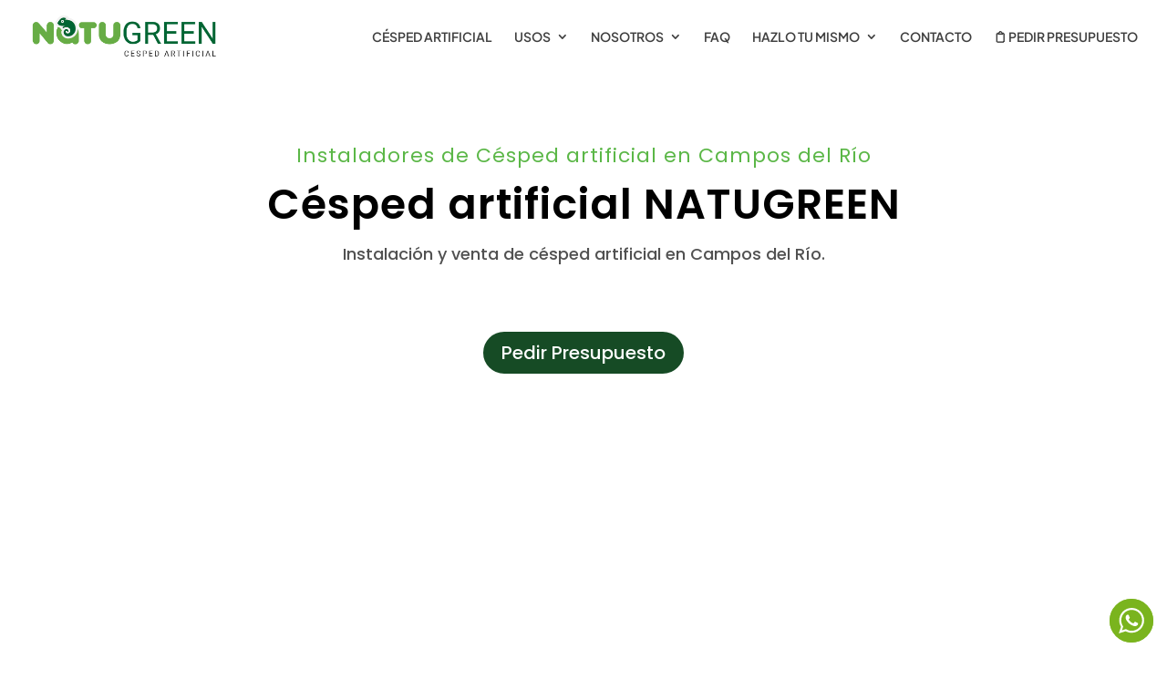

--- FILE ---
content_type: text/css
request_url: https://mejorcespedartificial.com/wp-content/themes/ThemeMCA/style.css?ver=4.21.0.1686331416
body_size: -65
content:
/*
Theme Name: Theme MCA
Theme URI: https://mejorcespedartificial.com
Template: Divi
Author: MCA Garden
Author URI: https://mejorcespedartificial.com
Description: Mejor Césped Artificial
Tags: Césped Artificial
Version: 4.21.0.1686331416
Updated: 2023-06-09 17:23:36

*/



--- FILE ---
content_type: text/css
request_url: https://mejorcespedartificial.com/wp-content/et-cache/2531/et-core-unified-2531.min.css?ver=1769017628
body_size: 509
content:
#main-header{-webkit-box-shadow:none;-moz-box-shadow:none;box-shadow:none}.et-cart-info{display:none}.product_meta{display:none}.orderby{display:none}.woocommerce-result-count{display:none!important}#footer-info{width:100%;margin:0 auto;text-align:center!important}@media only screen and (min-width:980px){#footer-bottom .et-social-icons{margin-bottom:-28px}}.et_pb_scroll_top.et-visible{color:#fff;background:#7ab51d;border-radius:0px;font-size:25px;border:2px solid #fff}.et_pb_scroll_top.et-pb-icon{color:#fff;background:#7ab51d;border-radius:0px;font-size:25px}#footer-bottom .container,#main-footer .container{margin-right:2.773%;margin-left:2.773%;width:94.454%!important;max-width:94.454%}#main-footer .fwidget.et_pb_widget{width:100%!important;max-width:100%!important;margin-bottom:6%!important}.et_pb_menu nav>ul>li>.sub-menu:after{position:absolute;content:"";left:36px;top:-26px;border-style:solid;border-width:14px;border-color:transparent transparent #7ab51d}#main-content .container:before{background:none}.nav li ul{width:360px!important}.nav li li ul{left:360px!important}#top-menu li li a{width:320px}.mobile_nav.opened .mobile_menu_bar:before{content:"4d"}.mobile_menu_bar.mobile_menu_bar_toggle::after{content:"MENÚ";position:absolute;top:38px;right:2px;font-size:10px;color:#7ab51d!important}#top-menu-nav #top-menu a:hover,#mobile_menu_slide a:hover{color:#7ab51d!important;opacity:1!important}.et_mobile_menu{min-width:100vw;margin-left:-10vw;overflow-y:scroll!important;max-height:82vh!important;-overflow-scrolling:touch!important;-webkit-overflow-scrolling:touch!important}html{height:-webkit-fill-available}@media (max-width:980px){.et_non_fixed_nav.et_transparent_nav #main-header,.et_non_fixed_nav.et_transparent_nav #top-header,.et_fixed_nav #main-header,.et_fixed_nav #top-header{position:fixed!important}}.powered-by-google,.google-business-reviews-rating.dark .powered-by-google.light{background:none}.ti-widget.ti-goog .ti-rating-text,.ti-widget.ti-goog .ti-rating-text strong,.ti-widget.ti-goog .ti-rating-text strong a,.ti-widget.ti-goog .ti-rating-text strong span,.ti-widget.ti-goog .ti-rating-text span strong,.ti-widget.ti-goog .ti-rating-text span,.ti-widget.ti-goog .ti-footer,.ti-widget.ti-goog .ti-footer strong,.ti-widget.ti-goog .ti-footer span,.ti-widget.ti-goog .ti-footer strong a{font-size:14px;color:#fff!important}.google-business-reviews-rating .listing .author-name,.google-business-reviews-rating .listing .author-name a{color:#0074b8}.google-business-reviews-rating .heading.no-icon{margin-bottom:0.8rem;display:none}a.review-more-link{color:#0074b8}a.count{color:#0074b8}.google-business-reviews-rating .rating{text-align:center}@media only screen and (max-width:980px){.mobile_nav .select_page{display:none!important}.et_header_style_centered #main-header .mobile_nav{background-color:transparent!important}.et_header_style_centered .mobile_menu_bar{position:fixed;top:5%;right:15%}}#top-header{height:45px}#et-secondary-menu{margin:1px}